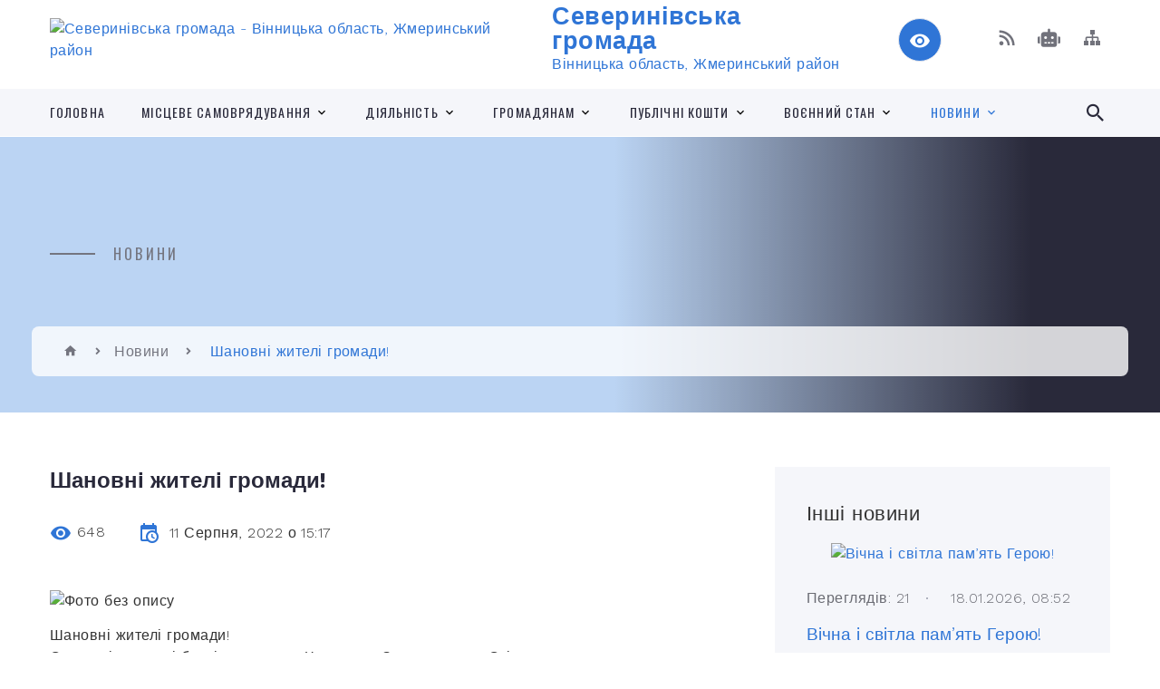

--- FILE ---
content_type: text/html; charset=UTF-8
request_url: https://svrn.gov.ua/news/1660221085/
body_size: 14196
content:
<!DOCTYPE html>
<html class="wide wow-animation" lang="uk">
<head>
	<!--[if IE]><meta http-equiv="X-UA-Compatible" content="IE=edge"><![endif]-->
	<meta charset="utf-8">
	<meta name="viewport" content="width=device-width, initial-scale=1">
	<!--[if IE]><script>
		document.createElement('header');
		document.createElement('nav');
		document.createElement('main');
		document.createElement('section');
		document.createElement('article');
		document.createElement('aside');
		document.createElement('footer');
		document.createElement('figure');
		document.createElement('figcaption');
	</script><![endif]-->
	<title>Шановні жителі громади! | Северинівська громада</title>
	<meta name="description" content=". . Шановні жителі громади!. Сьогодні в голові безліч запитань&amp;hellip;Чому???!!!! За що?????!!!!!! Скільки ще????!!!!. 10 серпня 2022 року жорстока війна забрала життя молодого, хороброго, відважного воїна, уродженця та жителя села Токарівк">
	<meta name="keywords" content="Шановні, жителі, громади!, |, Северинівська, громада, 04330421">

	
		<meta property="og:image" content="https://rada.info/upload/users_files/04330421/06312dd30ecb07a7073ba80bc754f76a.jpg">
	<meta property="og:image:width" content="900">
	<meta property="og:image:height" content="1600">
			<meta property="og:title" content="Шановні жителі громади!">
				<meta property="og:type" content="article">
	<meta property="og:url" content="https://svrn.gov.ua/news/1660221085/">
		
		<link rel="apple-touch-icon" sizes="57x57" href="https://gromada.org.ua/apple-icon-57x57.png">
	<link rel="apple-touch-icon" sizes="60x60" href="https://gromada.org.ua/apple-icon-60x60.png">
	<link rel="apple-touch-icon" sizes="72x72" href="https://gromada.org.ua/apple-icon-72x72.png">
	<link rel="apple-touch-icon" sizes="76x76" href="https://gromada.org.ua/apple-icon-76x76.png">
	<link rel="apple-touch-icon" sizes="114x114" href="https://gromada.org.ua/apple-icon-114x114.png">
	<link rel="apple-touch-icon" sizes="120x120" href="https://gromada.org.ua/apple-icon-120x120.png">
	<link rel="apple-touch-icon" sizes="144x144" href="https://gromada.org.ua/apple-icon-144x144.png">
	<link rel="apple-touch-icon" sizes="152x152" href="https://gromada.org.ua/apple-icon-152x152.png">
	<link rel="apple-touch-icon" sizes="180x180" href="https://gromada.org.ua/apple-icon-180x180.png">
	<link rel="icon" type="image/png" sizes="192x192"  href="https://gromada.org.ua/android-icon-192x192.png">
	<link rel="icon" type="image/png" sizes="32x32" href="https://gromada.org.ua/favicon-32x32.png">
	<link rel="icon" type="image/png" sizes="96x96" href="https://gromada.org.ua/favicon-96x96.png">
	<link rel="icon" type="image/png" sizes="16x16" href="https://gromada.org.ua/favicon-16x16.png">
	<link rel="manifest" href="https://gromada.org.ua/manifest.json">
	<meta name="msapplication-TileColor" content="#ffffff">
	<meta name="msapplication-TileImage" content="https://gromada.org.ua/ms-icon-144x144.png">
	<meta name="theme-color" content="#ffffff">
	
	
		<meta name="robots" content="">
		
    <link rel="stylesheet" href="https://fonts.googleapis.com/css?family=Work+Sans:300,700,800%7COswald:300,400,500">
	
    <link rel="preload" href="//gromada.org.ua/themes/2021_bar/css/styles_vip.css?v=2.98" as="style">
	<link rel="stylesheet" href="//gromada.org.ua/themes/2021_bar/css/styles_vip.css?v=2.98">
	<link rel="stylesheet" href="//gromada.org.ua/themes/2021_bar/css/25/theme_vip.css?v=1768812074">
	
			<!--[if lt IE 9]>
	<script src="https://oss.maxcdn.com/html5shiv/3.7.2/html5shiv.min.js"></script>
	<script src="https://oss.maxcdn.com/respond/1.4.2/respond.min.js"></script>
	<![endif]-->
	<!--[if gte IE 9]>
	<style type="text/css">
		.gradient { filter: none; }
	</style>
	<![endif]-->

</head>
<body class="">

	<a href="#top_menu" class="skip-link link" aria-label="Перейти до головного меню (Alt+1)" accesskey="1">Перейти до головного меню (Alt+1)</a>
	<a href="#left_menu" class="skip-link link" aria-label="Перейти до бічного меню (Alt+2)" accesskey="2">Перейти до бічного меню (Alt+2)</a>
    <a href="#main_content" class="skip-link link" aria-label="Перейти до головного вмісту (Alt+3)" accesskey="3">Перейти до текстового вмісту (Alt+3)</a>



<div class="page">

	<!-- Page Header-->
	<header class="section page-header">
		<!-- RD Navbar-->
		<div class="rd-navbar-wrap">
			<nav class="rd-navbar rd-navbar-corporate" data-layout="rd-navbar-fixed" data-sm-layout="rd-navbar-fixed" data-md-layout="rd-navbar-fixed" data-md-device-layout="rd-navbar-fixed" data-lg-layout="rd-navbar-static" data-lg-device-layout="rd-navbar-fixed" data-xl-layout="rd-navbar-static" data-xl-device-layout="rd-navbar-static" data-xxl-layout="rd-navbar-static" data-xxl-device-layout="rd-navbar-static" data-lg-stick-up-offset="118px" data-xl-stick-up-offset="118px" data-xxl-stick-up-offset="118px" data-lg-stick-up="true" data-xl-stick-up="true" data-xxl-stick-up="true">
				<div class="rd-navbar-aside-outer">
					<div class="rd-navbar-aside">
						<!-- RD Navbar Panel-->
						<div class="rd-navbar-panel">
							<!-- RD Navbar Toggle-->
							<button class="rd-navbar-toggle" data-rd-navbar-toggle="#rd-navbar-nav-wrap-1" aria-label="Показати меню сайту"><span></span></button>
							<a class="rd-navbar-brand" href="https://svrn.gov.ua/">
								<img src="https://rada.info/upload/users_files/04330421/gerb/a767572f1c5d69d12ba35ce73aac2782.png" alt="Северинівська громада - Вінницька область, Жмеринський район " srcset="https://rada.info/upload/users_files/04330421/gerb/a767572f1c5d69d12ba35ce73aac2782.png">
								<span>Северинівська громада <br><small>Вінницька область, Жмеринський район </small></span>
							</a>
						</div>
						<div class="rd-navbar-collapse">
							<button class="rd-navbar-collapse-toggle rd-navbar-fixed-element-1" data-rd-navbar-toggle="#rd-navbar-collapse-content-1"><span></span></button>
							<div class="rd-navbar-collapse-content" id="rd-navbar-collapse-content-1">
								<article class="unit align-items-center">
									<div class="unit-left"><a class="icon icon-md icon-modern mdi mdi-eye inverse" href="#" title="Режим високої контастності" onclick="return set_special('10e7062dcb25ae873347419fe18181e65eb44333');"></a></div>
								</article>
								<article class="align-items-center">
									<div class="unit-body">
										<ul class="list-0">
											<li class="social_links">
												<div class="group group-xs group-middle">
												
													<a class="icon icon-sm icon-creative mdi mdi-rss" href="https://gromada.org.ua/rss/25/" rel="nofollow" target="_blank" title="RSS-стрічка новин"></a>
																										<a class="icon icon-sm icon-creative mdi mdi-robot" href="https://svrn.gov.ua/feedback/#chat_bot" title="Наша громада в смартфоні"><i class="fas fa-robot"></i></a>
																																																																																											<a class="icon icon-sm icon-creative mdi mdi-sitemap" href="https://svrn.gov.ua/sitemap/" rel="nofollow" target="_blank" title="Мапа сайту"></a>
													
												</div>
											</li>
																					</ul>
									</div>
								</article>
							</div>
						</div>
					</div>
				</div>
				<div class="rd-navbar-main-outer" id="top_menu">
					<div class="rd-navbar-main">
						<div class="rd-navbar-nav-wrap" id="rd-navbar-nav-wrap-1">
							<!-- RD Navbar Search-->
							<div class="rd-navbar-search" id="rd-navbar-search-1">
								<button class="rd-navbar-search-toggle" data-rd-navbar-toggle="#rd-navbar-search-1" aria-label="Показати форму для пошуку"><span></span></button>
								<form class="rd-search" action="https://svrn.gov.ua/search/" data-search-live="rd-search-results-live-1" method="GET">
									<div class="form-wrap">
										<label class="form-label" for="rd-navbar-search-form-input-1">Пошук...</label>
										<input class="form-input rd-navbar-search-form-input" id="rd-navbar-search-form-input-1" type="text" name="q" aria-label="Введіть пошукову фразу" autocomplete="off">
									</div>
									<button name="gAction" value="y" class="rd-search-form-submit far fa-search" type="submit" aria-label="Здійснити пошук"></button>
								</form>
							</div>
							<!-- RD Navbar Nav-->
							<ul class="rd-navbar-nav">
																<li class="rd-nav-item">
									<a class="rd-nav-link" href="https://svrn.gov.ua/main/">Головна</a>
																	</li>
																<li class="rd-nav-item">
									<a class="rd-nav-link" href="https://svrn.gov.ua/pasport-gromadi-11-38-16-08-07-2022/">МІСЦЕВЕ САМОВРЯДУВАННЯ</a>
																		<ul class="rd-menu rd-navbar-dropdown">
																				<li class="rd-dropdown-item">
											<a class="rd-dropdown-link" href="https://svrn.gov.ua/pasport-severinivskoi-teritorialnoi-gromadi-13-54-44-01-10-2025/">Загальні засади діяльності</a>
																						<ul class="rd-menu rd-navbar-dropdown">
																								<li class="rd-dropdown-item">
													<a class="rd-dropdown-link active" href="https://svrn.gov.ua/pasport-severinivskoi-teritorialnoi-gromadi-14-18-46-01-10-2025/">Паспорт Северинівської територіальної громади</a>
												</li>
																																			</ul>
																					</li>
																				<li class="rd-dropdown-item">
											<a class="rd-dropdown-link" href="https://svrn.gov.ua/structure/">Картка громади</a>
																					</li>
																				<li class="rd-dropdown-item">
											<a class="rd-dropdown-link" href="https://svrn.gov.ua/struktura-14-16-04-01-10-2025/">Структура</a>
																					</li>
																				<li class="rd-dropdown-item">
											<a class="rd-dropdown-link" href="https://svrn.gov.ua/kontakti-ta-rozporyadok-roboti-14-16-34-01-10-2025/">Контакти та розпорядок роботи</a>
																						<ul class="rd-menu rd-navbar-dropdown">
																								<li class="rd-dropdown-item">
													<a class="rd-dropdown-link active" href="https://svrn.gov.ua/feedback/">Контакти</a>
												</li>
																																			</ul>
																					</li>
																				<li class="rd-dropdown-item">
											<a class="rd-dropdown-link" href="https://svrn.gov.ua/ustanovi-scho-nalezhat-do-sferi-upravlinnya-14-17-19-01-10-2025/">Установи, що належать до сфери управління</a>
																					</li>
																				<li class="rd-dropdown-item">
											<a class="rd-dropdown-link" href="https://svrn.gov.ua/vakansii-14-17-44-01-10-2025/">Вакансії</a>
																					</li>
																													</ul>
																	</li>
																<li class="rd-nav-item">
									<a class="rd-nav-link" href="https://svrn.gov.ua/diyalnist-14-29-57-01-10-2025/">Діяльність</a>
																		<ul class="rd-menu rd-navbar-dropdown">
																				<li class="rd-dropdown-item">
											<a class="rd-dropdown-link" href="https://svrn.gov.ua/normativnopravovi-akti-14-34-44-01-10-2025/">Нормативно-правові акти</a>
																					</li>
																				<li class="rd-dropdown-item">
											<a class="rd-dropdown-link" href="https://svrn.gov.ua/proekti-aktiv-14-35-24-01-10-2025/">Проєкти актів</a>
																					</li>
																				<li class="rd-dropdown-item">
											<a class="rd-dropdown-link" href="https://svrn.gov.ua/zasidannya-kolegialnih-organiv-14-35-57-01-10-2025/">Засідання колегіальних органів</a>
																					</li>
																				<li class="rd-dropdown-item">
											<a class="rd-dropdown-link" href="https://svrn.gov.ua/regulyatorna-diyalnist-14-36-23-01-10-2025/">Регуляторна діяльність</a>
																					</li>
																				<li class="rd-dropdown-item">
											<a class="rd-dropdown-link" href="https://svrn.gov.ua/poslugi-14-37-26-01-10-2025/">Послуги</a>
																					</li>
																				<li class="rd-dropdown-item">
											<a class="rd-dropdown-link" href="https://svrn.gov.ua/evrointegraciya-ta-mizhnarodna-spivpracya-14-38-31-01-10-2025/">Євроінтеграція та міжнародна співпраця</a>
																					</li>
																				<li class="rd-dropdown-item">
											<a class="rd-dropdown-link" href="https://svrn.gov.ua/cilovi-programi-14-38-55-01-10-2025/">Цільові програми</a>
																					</li>
																				<li class="rd-dropdown-item">
											<a class="rd-dropdown-link" href="https://svrn.gov.ua/zviti-14-39-13-01-10-2025/">Звіти</a>
																					</li>
																													</ul>
																	</li>
																<li class="rd-nav-item">
									<a class="rd-nav-link" href="https://svrn.gov.ua/konsultacii-z-gromadskistju-10-54-40-05-01-2024/">Громадянам</a>
																		<ul class="rd-menu rd-navbar-dropdown">
																				<li class="rd-dropdown-item">
											<a class="rd-dropdown-link" href="https://svrn.gov.ua/zapobigannya-korupcii-14-40-06-01-10-2025/">Запобігання корупції</a>
																					</li>
																				<li class="rd-dropdown-item">
											<a class="rd-dropdown-link" href="https://svrn.gov.ua/dostup-do-publichnoi-informacii-14-40-35-01-10-2025/">Доступ до публічної інформації</a>
																					</li>
																				<li class="rd-dropdown-item">
											<a class="rd-dropdown-link" href="https://svrn.gov.ua/zvernennya-gromadyanam-14-41-09-01-10-2025/">Звернення громадянам</a>
																					</li>
																				<li class="rd-dropdown-item">
											<a class="rd-dropdown-link" href="https://svrn.gov.ua/peticii-14-41-26-01-10-2025/">Петиції</a>
																					</li>
																				<li class="rd-dropdown-item">
											<a class="rd-dropdown-link" href="https://svrn.gov.ua/informacijni-resursi-14-41-52-01-10-2025/">Інформаційні ресурси</a>
																					</li>
																				<li class="rd-dropdown-item">
											<a class="rd-dropdown-link" href="https://svrn.gov.ua/publichni-konsultacii-14-42-18-01-10-2025/">Публічні консультації</a>
																					</li>
																				<li class="rd-dropdown-item">
											<a class="rd-dropdown-link" href="https://svrn.gov.ua/gromadski-radi-14-42-54-01-10-2025/">Громадські ради</a>
																					</li>
																				<li class="rd-dropdown-item">
											<a class="rd-dropdown-link" href="https://svrn.gov.ua/organi-samoorganizacii-naselennya-14-43-37-01-10-2025/">Органи самоорганізації населення</a>
																					</li>
																													</ul>
																	</li>
																<li class="rd-nav-item">
									<a class="rd-nav-link" href="https://svrn.gov.ua/publichni-koshti-14-31-08-01-10-2025/">Публічні кошти</a>
																		<ul class="rd-menu rd-navbar-dropdown">
																				<li class="rd-dropdown-item">
											<a class="rd-dropdown-link" href="https://svrn.gov.ua/planuvannya-bjudzhetu-14-46-15-01-10-2025/">Планування бюджету</a>
																					</li>
																				<li class="rd-dropdown-item">
											<a class="rd-dropdown-link" href="https://svrn.gov.ua/vikonannya-bjudzhetu-14-46-38-01-10-2025/">Виконання бюджету</a>
																					</li>
																				<li class="rd-dropdown-item">
											<a class="rd-dropdown-link" href="https://svrn.gov.ua/bjudzhetne-zvituvannya-14-47-09-01-10-2025/">Бюджетне звітування</a>
																					</li>
																				<li class="rd-dropdown-item">
											<a class="rd-dropdown-link" href="https://svrn.gov.ua/zakupivli-14-47-28-01-10-2025/">Закупівлі</a>
																					</li>
																				<li class="rd-dropdown-item">
											<a class="rd-dropdown-link" href="https://svrn.gov.ua/oplata-praci-14-47-51-01-10-2025/">Оплата праці</a>
																					</li>
																													</ul>
																	</li>
																<li class="rd-nav-item">
									<a class="rd-nav-link" href="https://svrn.gov.ua/voennij-stan-14-31-49-01-10-2025/">Воєнний стан</a>
																		<ul class="rd-menu rd-navbar-dropdown">
																				<li class="rd-dropdown-item">
											<a class="rd-dropdown-link" href="https://svrn.gov.ua/obmezhennya-prav-ljudini-14-48-48-01-10-2025/">Обмеження прав людини</a>
																					</li>
																				<li class="rd-dropdown-item">
											<a class="rd-dropdown-link" href="https://svrn.gov.ua/gumanitarna-dopomoga-14-49-11-01-10-2025/">Гуманітарна допомога</a>
																					</li>
																				<li class="rd-dropdown-item">
											<a class="rd-dropdown-link" href="https://svrn.gov.ua/poperedzhennya-pro-zagrozi-14-49-42-01-10-2025/">Попередження про загрози</a>
																					</li>
																				<li class="rd-dropdown-item">
											<a class="rd-dropdown-link" href="https://svrn.gov.ua/civilnij-zahist-14-50-04-01-10-2025/">Цивільний захист</a>
																					</li>
																													</ul>
																	</li>
																<li class="rd-nav-item active">
									<a class="rd-nav-link" href="https://svrn.gov.ua/news/">Новини</a>
																		<ul class="rd-menu rd-navbar-dropdown">
																				<li class="rd-dropdown-item">
											<a class="rd-dropdown-link" href="https://svrn.gov.ua/energoefektivnist-13-15-33-27-05-2025/">Енергоефективність</a>
																					</li>
																													</ul>
																	</li>
																							</ul>
						</div>
					</div>
				</div>
			</nav>
		</div>
	</header>

		<section class="breadcrumbs-custom bg-image" style="background-image: url(https://rada.info/upload/users_files/04330421/slides/2.jpg);">
		<div class="breadcrumbs-custom-inner">
			<div class="container breadcrumbs-custom-container">
				<div class="breadcrumbs-custom-main">
										<h6 class="breadcrumbs-custom-subtitle title-decorated">Новини</h6>
									</div>
				<ul class="breadcrumbs-custom-path"><li><a href="https://svrn.gov.ua/" title="Головна сторінка"><span class="icon mdi mdi-home"></span></a></li><li><a href="https://svrn.gov.ua/news/" aria-current="page">Новини</a></li> <li class="active">Шановні жителі громади!</li></ul>
			</div>
		</div>
	</section>
	
	<div id="main_content">
						<section class="section section-sm">
	<div class="container">
		<div class="row row-50">
			<div class="col-lg-8">

				<article class="post-creative bar_content">
					<h1 class="post-creative-title">Шановні жителі громади!</h1>
					<ul class="post-creative-meta margin_b_45">
						<li>
							<span class="icon mdi mdi-eye"></span>
							648
						</li>
						<li>
							<span class="icon mdi mdi-calendar-clock"></span>
							<time datetime="2022">11 Серпня, 2022 о 15:17</time>
						</li>
											</ul>

					
					
					<main>
					<p><img alt="Фото без опису"  alt="" src="https://rada.info/upload/users_files/04330421/06312dd30ecb07a7073ba80bc754f76a.jpg" style="width: 900px; height: 1600px;" /></p>

<p>Шановні жителі громади!<br />
Сьогодні в голові безліч запитань&hellip;Чому???!!!! За що?????!!!!!! Скільки ще????!!!!<br />
10 серпня 2022 року жорстока війна забрала життя молодого, хороброго, відважного воїна, уродженця та жителя села Токарівка Северинівської територіальної громади &ndash; Ставнічука Миколи Олександровича &ndash; коханого чоловіка, люблячого батька, добросовісного сина , брата, внука, товариського господаря, вольового спортсмена, бойового побратима&hellip;&hellip;<br />
Сумна звістка сколихнула всю громаду&hellip;.Внаслідок обстрілу ворожою технікою Микола зазнав поранень, несумісних з життям. На превеликий жаль, громада втратила ще одного героя, Україна втратила ще одного вірного сина.<br />
Северинівська сільська рада висловлює глибокі слова скорботи з приводу непоправної втрати матері, дружині, дітям померлого, всім рідним, близьким та знайомим&hellip;.<br />
Про дату останньої зустрічі та поховання &nbsp;героя повідомимо пізніше.<br />
Вічна шана та доземний уклін загиблому воїну</p>
					</main>

					<div class="clearfix"></div>

					
					<ul class="post-creative-footer">
						<li><a href="https://svrn.gov.ua/news/" class="button button-sm button-primary button-winona">&laquo; повернутися</a></li>
												<li>Сподобалась новина? Поширте:</li>
						<li>
							<div class="group group-xs group-middle">
																<a data-type="fb" class="social_share icon icon-sm icon-creative mdi mdi-facebook" onclick="window.open('https://www.facebook.com/sharer/sharer.php?u=https://svrn.gov.ua/news/1660221085/', '', 'toolbar=0,status=0,scrollbars=1,width=626,height=436'); return false;" href="#" rel="nofollow" title="Поширити у Facebook"></a>
								<a data-type="tw" class="social_share icon icon-sm icon-creative mdi mdi-twitter" onclick="window.open('https://twitter.com/intent/tweet?url=https://svrn.gov.ua/news/1660221085/&text=%D0%A8%D0%B0%D0%BD%D0%BE%D0%B2%D0%BD%D1%96+%D0%B6%D0%B8%D1%82%D0%B5%D0%BB%D1%96+%D0%B3%D1%80%D0%BE%D0%BC%D0%B0%D0%B4%D0%B8%21', '', 'toolbar=0,status=0,scrollbars=1,width=626,height=436'); return false;" href="#" rel="nofollow" title="Поширити у Twitter"></a>
								<a onclick="window.print(); return false;" rel="nofollow" class="icon icon-sm icon-creative mdi mdi-printer" href="#" title="Надрукувати"></a>
							</div>
						</li>
											</ul>
					
				</article>

				
			</div>

						<div class="col-lg-4">
				
				<div class="profile-thin">

					<div class="aside-title">Інші новини</div>

										<article class="post-classic">
						<a class="post-classic-media" href="https://svrn.gov.ua/news/1768719205/">
														<img src="https://rada.info/upload/users_files/04330421/b36e3f7682cbcbc9e3108459b5f57a84.jpg" alt="Вічна і світла пам’ять Герою!">
																				</a>
						<ul class="post-classic-meta">
							<li>Переглядів: 21</li>
	                        <li>
	                          <time datetime="2026">18.01.2026, 08:52</time>
	                        </li>
						</ul>
						<h4 class="post-modern-title"><a href="https://svrn.gov.ua/news/1768719205/">Вічна і світла пам’ять Герою!</a></h4>
					</article>
										<article class="post-classic">
						<a class="post-classic-media" href="https://svrn.gov.ua/news/1768236629/">
														<img src="https://rada.info/upload/users_files/04330421/8c66945b453707ee2ce6d5e21220778e.jpg" alt="Вітаємо з днем народження головного бухгалтера в сфері освіти  Северинівської сільської ради,  Мельник Альону Анатоліївну!">
																				</a>
						<ul class="post-classic-meta">
							<li>Переглядів: 25</li>
	                        <li>
	                          <time datetime="2026">14.01.2026, 06:46</time>
	                        </li>
						</ul>
						<h4 class="post-modern-title"><a href="https://svrn.gov.ua/news/1768236629/">Вітаємо з днем народження головного бухгалтера в сфері освіти  Северинівської сільської ради,  Мельник Альону Анатоліївну!</a></h4>
					</article>
										<article class="post-classic">
						<a class="post-classic-media" href="https://svrn.gov.ua/news/1768237096/">
														<img src="https://rada.info/upload/users_files/04330421/24bf1cbcd4517e0d44d5e9b949425903.jpg" alt="Вічна та світла пам’ять Герою!">
																				</a>
						<ul class="post-classic-meta">
							<li>Переглядів: 20</li>
	                        <li>
	                          <time datetime="2026">13.01.2026, 06:55</time>
	                        </li>
						</ul>
						<h4 class="post-modern-title"><a href="https://svrn.gov.ua/news/1768237096/">Вічна та світла пам’ять Герою!</a></h4>
					</article>
					
					<p><a href="https://svrn.gov.ua/news/" class="button button-sm button-primary button-winona">Всі новини</a></p>

				</div>
				
				<div id="banner_block" class="margin_t_45">

					
					<p><img alt="Фото без опису" src="https://rada.info/upload/users_files/04330421/2806d86c1cb40d81229b65bff822d72d.png" style="width: 530px; height: 490px;" /></p>

<p>&nbsp;</p>

<p>&nbsp;</p>

<p>&nbsp;</p>

<p>&nbsp;</p>

<p><a rel="nofollow" href="https://www.facebook.com/pfvinobl"><img alt="Фото без опису"  src="https://rada.info/upload/users_files/04330421/39325bc3143921b8c43b80bbeb576566.png" style="width: 1111px; height: 493px;" /></a></p>
					<div class="clearfix"></div>

					
					<div class="clearfix"></div>

				</div>
				
			</div>
			
		</div>
	</div>
</section>

<section class="section section-sm bg-gray-100 right_menu_b" id="left_menu">
	<div class="container">
		
        <div class="owl-carousel owl-carousel-centered-pagination" data-items="1" data-sm-items="2" data-md-items="3" data-lg-items="4" data-dots="true" data-stage-padding="0" data-loop="false" data-margin="30" data-mouse-drag="true">
			            <div class="item">
				<h5><a href="https://svrn.gov.ua/silska-rada-11-29-17-08-07-2022/">Сільська рада</a></h5>
								<ul>
										<li>
						<a href="https://svrn.gov.ua/golova-gromadi-21-38-15-05-03-2019/">Голова громади</a>
					</li>
										<li>
						<a href="https://svrn.gov.ua/grafik-osobistogo-prijomu-gromadyan-12-32-15-13-07-2022/">Графік особистого прийому громадян</a>
					</li>
										<li>
						<a href="https://svrn.gov.ua/deputatskij-korpus-21-35-41-05-03-2019/">Депутатський корпус</a>
					</li>
										<li>
						<a href="https://svrn.gov.ua/vikonavchij-komitet-21-25-02-05-03-2019/">Виконавчий комітет</a>
					</li>
										<li>
						<a href="https://svrn.gov.ua/starostinski-okrugi-12-58-34-26-09-2024/">Старостинські округи</a>
					</li>
														</ul>
				            </div>
			            <div class="item">
				<h5><a href="https://svrn.gov.ua/viddili-ta-ustanovi-15-17-05-27-07-2022/">Відділи та установи</a></h5>
								<ul>
										<li>
						<a href="https://svrn.gov.ua/cnap-16-49-04-05-01-2022/">ЦНАП</a>
					</li>
										<li>
						<a href="https://svrn.gov.ua/viddil-socialnogo-zahistu-ta-ohoroni-zdorovya-severinivskoi-silskoi-radi-10-49-36-15-12-2021/">Відділ соціального захисту та охорони здоров'я Северинівської сільської ради</a>
					</li>
										<li>
						<a href="https://svrn.gov.ua/komunalnij-zaklad-centr-kulri-dozvyllya-ta-turizmu-severinyvsko-sylsko-radi-11-41-50-25-10-2021/">Комунальний заклад "Центр культури, дозвілля та туризму" Северинівської сільської ради</a>
					</li>
										<li>
						<a href="https://svrn.gov.ua/sluzhba-u-spravah-ditej-severinivskoi-silskoi-radi-15-16-39-30-09-2021/">Служба у справах дітей Северинівської сільської ради</a>
					</li>
										<li>
						<a href="https://svrn.gov.ua/molodizhna-rada-09-47-18-01-04-2021/">Молодіжна рада</a>
					</li>
										<li>
						<a href="https://svrn.gov.ua/komunalnij-zaklad-centr-nadannya-socialnih-poslug-10-23-03-23-01-2023/">Комунальний заклад " Центр надання соціальних послуг"</a>
					</li>
														</ul>
				            </div>
			            <div class="item">
				<h5><a href="https://svrn.gov.ua/oficijni-dokumenti-10-47-40-22-07-2019/">Офіційні документи</a></h5>
								<ul>
										<li>
						<a href="https://svrn.gov.ua/rozporyadzhennya-silskogo-golovi-10-48-15-22-07-2019/">Розпорядження сільського голови</a>
					</li>
										<li>
						<a href="https://svrn.gov.ua/proekti-rishen-sesii-22-23-19-16-11-2020/">Проекти рішень сесії</a>
					</li>
										<li>
						<a href="https://svrn.gov.ua/rishennya-sesii-10-50-00-22-07-2019/">Рішення сесії</a>
					</li>
										<li>
						<a href="https://svrn.gov.ua/protokol-sesii-16-00-07-05-02-2021/">Протокол сесії</a>
					</li>
										<li>
						<a href="https://svrn.gov.ua/poimenne-golosuvannya-18-08-15-15-01-2021/">Поіменне голосування</a>
					</li>
										<li>
						<a href="https://svrn.gov.ua/proekti-rishen-vikonavchogo-komitetu-10-10-04-21-01-2022/">Проекти рішень виконавчого комітету</a>
					</li>
										<li>
						<a href="https://svrn.gov.ua/rashennya-vikonavchogo-komitetu-10-48-57-22-07-2019/">Рішення виконавчого комітету</a>
					</li>
										<li>
						<a href="https://svrn.gov.ua/regulyatorni-akti-10-15-15-21-05-2021/">регуляторні акти</a>
					</li>
										<li>
						<a href="https://svrn.gov.ua/pasport-bjudzhetnoi-programi-miscevogo-bjudzhetu-na-2021-14-21-36-01-02-2021/">Паспорт бюджетної програми місцевого бюджету на 2021</a>
					</li>
										<li>
						<a href="https://svrn.gov.ua/perelik-zayav-schodo-bezoplatnoi-privatizacii-zemelnih-dilyanok-gromadyanami-11-42-40-09-08-2023/">Перелік заяв щодо безоплатної приватизації земельних ділянок громадянами</a>
					</li>
														</ul>
				            </div>
			            <div class="item">
				<h5><a href="https://svrn.gov.ua/normativnopravova-baza-13-35-30-19-07-2019/">Нормативно-правова база</a></h5>
								<ul>
										<li>
						<a href="https://svrn.gov.ua/ochischennya-vladi-13-36-07-19-07-2019/">Очищення влади</a>
					</li>
														</ul>
				            </div>
			            <div class="item">
				<h5><a href="https://svrn.gov.ua/silskij-bjudzhet-10-44-38-22-07-2019/">Бюджет Северинівської територіальної громади</a></h5>
				            </div>
			            <div class="item">
				<h5><a href="https://svrn.gov.ua/strategiya-16-33-22-29-06-2021/">Оновлення стратегії розвитку Северинівської громади до 2030 року</a></h5>
				            </div>
			            <div class="item">
				<h5><a href="https://svrn.gov.ua/programa-informatizacii-severinivskoi-silskoi-radi-11-53-06-28-12-2022/">Програма інформатизації Северинівської сільської ради</a></h5>
				            </div>
			            <div class="item">
				<h5><a href="https://svrn.gov.ua/finansovij-viddil-severinivskoi-silskoi-radi-12-21-09-09-05-2023/">Фінансовий відділ Северинівської сільської  ради</a></h5>
								<ul>
										<li>
						<a href="https://svrn.gov.ua/publichna-informaciya-12-21-34-09-05-2023/">Публічна інформація</a>
					</li>
														</ul>
				            </div>
			            <div class="item">
				<h5><a href="javascript:;">Відділ освіти, молоді та спорту Северинівської сільської ради</a></h5>
								<ul>
										<li>
						<a href="https://svrn.gov.ua/novini-13-50-43-03-08-2022/">Новини</a>
					</li>
										<li>
						<a href="https://svrn.gov.ua/osvita-13-51-45-03-08-2022/">Листи,накази МОНУ</a>
					</li>
										<li>
						<a href="https://svrn.gov.ua/publichna-informaciya-13-47-22-03-08-2022/">Публічна інформація</a>
					</li>
										<li>
						<a href="https://svrn.gov.ua/nakazi-voms-z-osnovnoi-diyalnosti-14-54-35-08-02-2023/">Накази ВОМС з основної діяльності</a>
					</li>
										<li>
						<a href="https://svrn.gov.ua/stop-buling-09-48-15-30-01-2023/">Стоп Булінг</a>
					</li>
										<li>
						<a href="https://svrn.gov.ua/olimpiadi-konkursi-09-54-48-30-01-2023/">Олімпіади, конкурси</a>
					</li>
										<li>
						<a href="https://svrn.gov.ua/zno-10-07-10-30-01-2023/">ЗНО</a>
					</li>
										<li>
						<a href="https://svrn.gov.ua/fahova-atestaciya-10-18-29-30-01-2023/">Фахова атестація педпрацівників</a>
					</li>
										<li>
						<a href="https://svrn.gov.ua/bezbarernist-15-18-17-02-10-2024/">Безбар'єрність</a>
					</li>
										<li>
						<a href="https://svrn.gov.ua/molodizhna-rada-11-00-37-07-08-2025/">Молодіжна рада</a>
					</li>
														</ul>
				            </div>
			            <div class="item">
				<h5><a href="https://svrn.gov.ua/derzhavni-zakupivli-10-46-26-22-07-2019/">Державні закупівлі</a></h5>
								<ul>
										<li>
						<a href="https://svrn.gov.ua/richni-plani-zakupivel-11-28-40-31-08-2021/">Річні плани закупівель</a>
					</li>
														</ul>
				            </div>
			            <div class="item">
				<h5><a href="https://svrn.gov.ua/vakansii-11-49-29-22-09-2021/">Вакансії</a></h5>
								<ul>
										<li>
						<a href="https://svrn.gov.ua/2025-17-05-44-07-05-2025/">2025</a>
					</li>
														</ul>
				            </div>
			            <div class="item">
				<h5><a href="https://svrn.gov.ua/dostup-do-publichnoi-informacii-10-42-31-14-07-2022/">Доступ до публічної інформації</a></h5>
								<ul>
										<li>
						<a href="https://svrn.gov.ua/reestr-naboriv-danih-yaki-pidlyagajut-opriljudnennju-u-formi-vidkritih-danih-10-43-11-14-07-2022/">Реєстр наборів даних, які підлягають оприлюдненню у формі відкритих даних</a>
					</li>
										<li>
						<a href="https://svrn.gov.ua/oskarzhennya-rishen-dij-chi-bezdiyalnosti-shabivskoi-silskoi-radi-yak-rozporyadnika-informacii-10-43-52-14-07-2022/">Оскарження рішень, дій чи бездіяльності Северинівської сільської ради, як розпорядника інформації</a>
					</li>
										<li>
						<a href="https://svrn.gov.ua/zvernennya-gromadyan-10-44-19-14-07-2022/">Звернення громадян</a>
					</li>
										<li>
						<a href="https://svrn.gov.ua/procedura-podannya-zapitu-na-informaciju-ta-ii-otrimannya-11-38-33-14-07-2022/">ПРОЦЕДУРА ПОДАННЯ ЗАПИТУ НА ІНФОРМАЦІЮ ТА ЇЇ ОТРИМАННЯ</a>
					</li>
														</ul>
				            </div>
			            <div class="item">
				<h5><a href="https://svrn.gov.ua/publichna-informaciya-15-32-04-27-07-2022/">Публічна інформація</a></h5>
				            </div>
			            <div class="item">
				<h5><a href="https://svrn.gov.ua/stop-nasilstvo-09-14-06-19-12-2023/">СТОП НАСИЛЬСТВО</a></h5>
				            </div>
			            <div class="item">
				<h5><a href="https://svrn.gov.ua/bezbarernist-14-09-07-04-06-2025/">Безбар'єрність</a></h5>
								<ul>
										<li>
						<a href="https://svrn.gov.ua/bezbarernij-marshrut-14-13-34-04-06-2025/">Безбар'єрний маршрут</a>
					</li>
										<li>
						<a href="https://svrn.gov.ua/shema-bezbarernogo-marshrutu-sseverinivka-14-34-27-04-06-2025/">Схема безбар'єрного маршруту с.Северинівка</a>
					</li>
										<li>
						<a href="https://svrn.gov.ua/dovidnik-bezbarernosti-14-40-58-04-06-2025/">Довідник безбар'єрності</a>
					</li>
										<li>
						<a href="https://svrn.gov.ua/olena-zelenska-rivni-mozhlivosti-dlya-vsih-–-bezbar’ernist-same-pro-ce-15-13-00-04-06-2025/">Олена Зеленська: Рівні можливості для всіх – безбар’єрність саме про це</a>
					</li>
										<li>
						<a href="https://svrn.gov.ua/rishennya-15-32-48-04-06-2025/">Рішення</a>
					</li>
														</ul>
				            </div>
			            <div class="item">
				<h5><a href="https://svrn.gov.ua/programa-vidnovidim-10-13-22-27-10-2023/">“Програма «ВідновиДІМ»”</a></h5>
				            </div>
					</div>
		
				
	</div>
</section>
				</div>

	<!-- Page Footer-->
	<footer class="section footer-advanced bg-gray-800">
	
		<div class="footer-advanced-main">
			<div class="container">
				<div class="row row-50">
					<div class="col-lg-4">
						<h4>Сервіси</h4>
						<ul class="list-marked">
														<li><a href="https://svrn.gov.ua/petitions/">Сервіс електронних петицій</a></li>
																					<li><a href="https://svrn.gov.ua/persons/">Система електронних звернень</a></li>
																																																							</ul>
						<div id="google_translate_element" style="margin-top: 20px;"></div>
					</div>
					<div class="col-sm-7 col-md-5 col-lg-4">
						<h4>Корисні посилання</h4>
						<ul class="list-marked">
																					<li><a href="https://svrn.gov.ua/structure/">Склад громади</a></li>
														<li><a href="https://svrn.gov.ua/feedback/">Контактні дані</a></li>
							<li><a href="#" onclick="return set_special('10e7062dcb25ae873347419fe18181e65eb44333');">Режим високої контастності</a></li>
						</ul>
					</div>
					<div class="col-sm-5 col-md-7 col-lg-4">
						<h4>Розробка сайту</h4>
						<div class="developers">
							<a href="https://vlada.ua/propozytsiyi/propozitsiya-gromadam/" class="socials" target="_blank" title="Розроблено на платформі Vlada.UA"><svg xmlns="http://www.w3.org/2000/svg" id="Layer_1" data-name="Layer 1" viewBox="0 0 2372.6 1725.53" class="svg replaced-svg"><defs><style>.cls-11{ opacity:0; }.cls-12{ fill:#fff; }.cls-13{ fill:#2985F7; }</style></defs><g class="cls-11"><rect class="cls-12" width="2372.6" height="1725.53"></rect></g><path d="M859.12,715.89h36L856.62,886.17H819.9L782.44,715.89h36.21c6,37.51,16.06,95,20.48,132.63C843.48,811.22,853.33,753.19,859.12,715.89Zm82.9,0H909.29V886.17H985v-28H942Zm127.38,0,32.73,170.28h-31.71l-7.26-38.91h-30.23l-7.49,38.91H993.71l36.47-170.28Zm-9.23,105.61c-3.37-21.91-8.22-52.15-11-74.27h-.75c-3.22,22.71-8.28,52.22-12.25,74.27Zm140.34-91.2C1231,752.56,1228.69,850,1199,871c-14,16.67-55.4,18.93-78.45,14.38v-167C1142.4,712.79,1185.72,713,1200.51,730.3Zm-12,67.45c-.24-37.88-10.1-60.33-35.23-55.33V859.9C1175.29,862.84,1187.51,848.05,1188.53,797.75Zm113.88-81.86,32.72,170.28h-31.71l-7.26-38.91h-30.23l-7.48,38.91h-31.73l36.47-170.28Zm-9.24,105.61c-3.37-21.91-8.22-52.15-11-74.27h-.75c-3.21,22.71-8.28,52.22-12.24,74.27Zm77.16,22.74c-25.07.11-25.29,44-.49,43.94C1395.87,889.49,1395.09,843.18,1370.33,844.24Zm105.39-17.69c0,25.77-6.73,32.58-16.23,32.58-8.75,0-16-7.57-16-32.58V715.89h-32.73V821c0,42.69,13.75,67.19,49,67.19,32.23,0,48.71-23.73,48.71-67.45V715.89h-32.73Zm155.11,59.62h-31.71l-7.26-38.91h-30.23l-7.49,38.91h-31.73l36.47-170.28h39.22Zm-42-64.67c-3.37-21.91-8.22-52.15-11-74.27h-.75c-3.22,22.71-8.28,52.22-12.25,74.27Z" transform="translate(0)" class="cls-12"></path><path class="cls-13" d="M1931.81,669.53a10.82,10.82,0,0,0,5.41-9.37v-216h216.56v-166H1915.57V653.9L1754.7,746.79V660.16a10.82,10.82,0,0,0-10.83-10.83h-65.52L1766,598.71a10.82,10.82,0,0,0,4-14.78l-36-62.46a10.84,10.84,0,0,0-6.59-5.05,10.67,10.67,0,0,0-8.21,1.09L1490.81,649.33H1389.9l304-175.53a10.89,10.89,0,0,0,4-14.78l-36.06-62.45a10.83,10.83,0,0,0-14.8-4L1202.36,649.33H1101.43L1621.79,348.9a10.9,10.9,0,0,0,4-14.79l-36.06-62.45a10.83,10.83,0,0,0-14.79-4l-661,381.63H813L1362.3,332.17a10.83,10.83,0,0,0,4-14.79l-36-62.46a10.87,10.87,0,0,0-6.59-5,10.72,10.72,0,0,0-8.2,1.09L263.1,858.51l-25.22-43.7L977.94,387.54a10.89,10.89,0,0,0,4-14.78l-36.06-62.45a10.81,10.81,0,0,0-14.8-4L378.34,625.44l-25.21-43.69,427.79-247a10.91,10.91,0,0,0,4-14.79l-36.06-62.46a10.81,10.81,0,0,0-14.8-4L431.14,428.42l-25.22-43.7L583.89,282c12.19-7.06,1.52-25.84-10.82-18.75L385.71,371.38a10.83,10.83,0,0,0-4,14.79l36.06,62.46a10.83,10.83,0,0,0,14.8,4L735.49,277.72l25.22,43.7-427.79,247a10.82,10.82,0,0,0-4,14.78L365,645.64a10.89,10.89,0,0,0,14.79,4L932.51,330.52l25.22,43.68L217.67,801.47a10.93,10.93,0,0,0-4,14.8l36.06,62.45a10.88,10.88,0,0,0,14.8,4L1316.87,275.13l25.23,43.7-574.95,332A10.83,10.83,0,0,0,772.56,671H916.8c6,1.39,654.16-377.65,659.56-379.12l25.22,43.69-546,315.22c-9.45,5.07-5.4,20.56,5.41,20.21h144.23a10.74,10.74,0,0,0,5.41-1.46l437.81-252.76,25.22,43.69L1344.08,650.78c-9.47,5.08-5.39,20.56,5.41,20.21h144.22a10.76,10.76,0,0,0,5.41-1.46l221.46-127.85,25.22,43.7-113.27,65.4c-9.49,5.09-5.36,20.55,5.41,20.21h95.11c0,44.31,0,133.78,0,177.83-.25,8.06,9.36,13.64,16.24,9.38l302.88-174.89,25.18,43.63-264.49,149.8c-12.25,6.94-1.68,25.82,10.66,18.83l274-155.17a10.84,10.84,0,0,0,4.06-14.84l-36.07-62.45a10.82,10.82,0,0,0-14.79-4l-296,170.93V771.8Zm5.41-247V372h194.91v50.53Zm194.91-72.19H1937.22V299.81h194.91Zm-145.8,608.31a10.84,10.84,0,0,1-4,14.8l-615.14,355.15,25.22,43.7,365.36-210.94a10.72,10.72,0,0,1,8.2-1.08,11,11,0,0,1,6.59,5l36.05,62.45a10.84,10.84,0,0,1-4,14.8L1439.33,1453.5l25.23,43.7,115.53-66.72a10.83,10.83,0,0,1,10.82,18.77L1466,1521.38a10.92,10.92,0,0,1-14.8-4l-36-62.46a10.82,10.82,0,0,1,4-14.79l365.32-210.92-25.21-43.7-365.35,210.93a10.82,10.82,0,0,1-14.8-4L1343,1330a10.91,10.91,0,0,1,4-14.79L1962.15,960.1l-25.21-43.7-615.16,355.15a10.84,10.84,0,0,1-14.8-4l-36.06-62.45a10.81,10.81,0,0,1,3.91-14.74L1693,945.29H1598.4l-661,381.65a10.83,10.83,0,0,1-14.8-4l-36.06-62.45a10.92,10.92,0,0,1,4-14.8l520.35-300.43H1309.94L865.27,1202a10.92,10.92,0,0,1-14.79-4l-36.05-62.45a10.81,10.81,0,0,1,3.91-14.74l299.42-175.57h-96.27L886.85,1023a10.83,10.83,0,0,1-14.8-4l-42.58-73.77H682.83A10.83,10.83,0,0,1,672,935.12l-2.2-36.61-78.5,45.34a11,11,0,0,1-5.42,1.44H462.3c-7.48.63-11.28-8.8-14.65-13.84a10.9,10.9,0,0,1,3.78-15.12L663.54,793.87l-3.38-56.31L417.07,877.92a10.84,10.84,0,0,1-10.83-18.77L664.5,710c6.63-4.07,16,.91,16.22,8.72l4.84,80.49a10.86,10.86,0,0,1-5.39,10L482.1,923.64H583L674.17,871c6.65-4.08,16,.92,16.21,8.73L693,923.64H835.71a10.85,10.85,0,0,1,9.39,5.41l40.29,69.81,127.79-73.78a10.85,10.85,0,0,1,5.41-1.44h139a10.82,10.82,0,0,1,5.48,20.16L838.57,1134.1l25.24,43.75,437.83-252.77a10.82,10.82,0,0,1,5.41-1.44h144.22c10.71-.33,15,15.1,5.41,20.21l-546,315.21,25.22,43.7c5.4-1.46,653.58-380.55,659.55-379.12h137.43c10.68-.33,14.95,15,5.48,20.16l-443.33,259.83,25.25,43.74,615.17-355.15a10.83,10.83,0,0,1,14.79,4Z" transform="translate(0)"></path></svg></a><br>
							<span>офіційні сайти «під ключ»</span><br>
							для органів державної влади
						</div>
					</div>
				</div>
			</div>
        </div>
	
		<div class="footer-advanced-aside">
			<div class="container">
				<div class="footer-advanced-layout">
					<div>
						<ul class="list-nav">
														<li><a href="https://svrn.gov.ua/main/">Головна</a></li>
														<li><a href="https://svrn.gov.ua/pasport-gromadi-11-38-16-08-07-2022/">МІСЦЕВЕ САМОВРЯДУВАННЯ</a></li>
														<li><a href="https://svrn.gov.ua/diyalnist-14-29-57-01-10-2025/">Діяльність</a></li>
														<li><a href="https://svrn.gov.ua/konsultacii-z-gromadskistju-10-54-40-05-01-2024/">Громадянам</a></li>
														<li><a href="https://svrn.gov.ua/publichni-koshti-14-31-08-01-10-2025/">Публічні кошти</a></li>
														<li><a href="https://svrn.gov.ua/voennij-stan-14-31-49-01-10-2025/">Воєнний стан</a></li>
														<li><a href="https://svrn.gov.ua/news/">Новини</a></li>
													</ul>
					</div>
				</div>
			</div>
		</div>
		<div class="container"><hr></div>
		<div class="footer-advanced-aside">
			<div class="container">
				<div class="footer-advanced-layout">
					<a class="brand" href="https://svrn.gov.ua/">
						<img src="https://rada.info/upload/users_files/04330421/gerb/a767572f1c5d69d12ba35ce73aac2782.png" alt="Северинівська - " width="83" height="49" srcset="https://rada.info/upload/users_files/04330421/gerb/a767572f1c5d69d12ba35ce73aac2782.png">
						<span>Северинівська громада <br><small>Вінницька область, Жмеринський район </small></span>
					</a>
										<p class="rights">
						<a href="javascipt:;" data-fancybox data-auto-focus="false" data-src="#auth_block" data-modal="false" rel="nofollow" class="open-popup" title="Форма авторизації в адмін-панель сайту"><i class="fa fa-lock" aria-hidden="true"></i> Вхід для адміністратора</a>
					</p>
										<p>
						<span class="copyright-year"></span><span>&nbsp;&copy;&nbsp;</span><span>&nbsp;</span><span>Весь контент доступний за ліцензією <a href="https://creativecommons.org/licenses/by/4.0/deed.uk" target="_blank" rel="nofollow">Creative Commons Attribution 4.0 International License</a>, якщо не зазначено інше</span>
					</p>
				</div>
			</div>
		</div>
	</footer>

</div>




<div class="preloader">
	<div class="preloader-logo"><img src="https://rada.info/upload/users_files/04330421/gerb/a767572f1c5d69d12ba35ce73aac2782.png" alt="Северинівська - " srcset="https://rada.info/upload/users_files/04330421/gerb/a767572f1c5d69d12ba35ce73aac2782.png"></div>
	<div class="preloader-body">
		<div id="loadingProgressG">
			<div class="loadingProgressG" id="loadingProgressG_1"></div>
		</div>
	</div>
</div>



<!-- Javascript-->
<script src="//gromada.org.ua/themes/2021_bar/js/core.min.js?v=1.08"></script>
<script src="//gromada.org.ua/themes/2021_bar/js/jquery.cookie.min.js"></script>
<script src="//gromada.org.ua/themes/2021_bar/js/jquery.fancybox.min.js"></script>
<script src="//gromada.org.ua/themes/2021_bar/js/moment-with-locales.min.js"></script>
<script src="//gromada.org.ua/themes/2021_bar/js/daterangepicker.js"></script>
<script src="//gromada.org.ua/themes/2021_bar/js/jquery.mask.min.js"></script>
<script src="//gromada.org.ua/themes/2021_bar/js/script.js?v=1.84"></script>

<script type="text/javascript" src="//translate.google.com/translate_a/element.js?cb=googleTranslateElementInit"></script>
<script type="text/javascript">
	function googleTranslateElementInit() {
		new google.translate.TranslateElement({
			pageLanguage: 'uk',
			includedLanguages: 'de,en,es,fr,pl,hu,bg,ro,da,lt',
			layout: google.translate.TranslateElement.InlineLayout.SIMPLE,
			gaTrack: true,
			gaId: 'UA-71656986-1'
		}, 'google_translate_element');
	}
</script>



						<div id="auth_petition" style="display: none;" class="modal_block">

	<button type="button" data-fancybox-close="" class="fancybox-button fancybox-close-small" title="Close"><svg xmlns="http://www.w3.org/2000/svg" version="1" viewBox="0 0 24 24"><path d="M13 12l5-5-1-1-5 5-5-5-1 1 5 5-5 5 1 1 5-5 5 5 1-1z"></path></svg></button>

	<h4>Авторизація в системі електронних петицій</h4>
	
	
		

	<div class="box">

		<form action="//gromada.org.ua/n/actions/" method="post">

			
			<div class="form-wrap">
				<label class="form-label-outside" for="petition_login">Email *</label>
				<input class="form-input" id="petition_login" type="email" name="petition_login" value="" data-constraints="@Email @Required" required>
			</div>

			<div class="form-wrap">
				<label class="form-label-outside" for="petition_password">Пароль *</label>
				<input class="form-input" id="petition_password" type="password" name="petition_password" value="" data-constraints="@Required" required>
			</div>
			
			
			<div class="wow-outer">
				
				<input type="hidden" name="back_url" value="https://svrn.gov.ua/news/1660221085/">
				<input type="hidden" name="hash" value="10e7062dcb25ae873347419fe18181e65eb44333">
				<input type="hidden" name="gromada_id" value="25">
				
				<input type="hidden" name="petition_id" value="">
				<input type="hidden" name="design_2021" value="y">
				<button class="button button-primary-outline button-winona" type="submit" name="pAction" value="login_as_petition">Авторизуватись</button>
			</div>

		</form>

	</div>
	
			<p>Забулись пароль? <a href="javascript:;" rel="nofollow" onclick="return show_next_modal('#forgot_password');">Система відновлення пароля</a></p>
		<p>Ще не зареєстровані? <a href="javascript:;" rel="nofollow" onclick="return show_next_modal('#reg_petition');">Реєстрація</a></p>
	
</div>


							<div id="reg_petition" style="display: none;" class="modal_block">

	<button type="button" data-fancybox-close="" class="fancybox-button fancybox-close-small" title="Close"><svg xmlns="http://www.w3.org/2000/svg" version="1" viewBox="0 0 24 24"><path d="M13 12l5-5-1-1-5 5-5-5-1 1 5 5-5 5 1 1 5-5 5 5 1-1z"></path></svg></button>
	
	<h4>Реєстрація в системі електронних петицій</h4>
	
	<div class="alert alert-danger">
		<p>Зареєструватись можна буде лише після того, як громада підключить на сайт систему електронної ідентифікації. Наразі очікуємо підключення до ID.gov.ua. Вибачте за тимчасові незручності</p>
	</div>
			
		
	<p>Вже зареєстровані? <a href="javascript:;" onclick="return show_next_modal('#auth_petition');" rel="nofollow">Увійти</a></p>

</div>


				<div id="forgot_password" style="display: none;" class="modal_block">

	<button type="button" data-fancybox-close="" class="fancybox-button fancybox-close-small" title="Close"><svg xmlns="http://www.w3.org/2000/svg" version="1" viewBox="0 0 24 24"><path d="M13 12l5-5-1-1-5 5-5-5-1 1 5 5-5 5 1 1 5-5 5 5 1-1z"></path></svg></button>

    <h4>Відновлення забутого пароля</h4>
    <form action="//gromada.org.ua/n/actions/" method="post">

		
        
		<div class="form-wrap">
			<label class="form-label-outside" for="forgot_email">Email зареєстрованого користувача *</label>
			<input class="form-input" id="forgot_email" type="email" name="forgot_email" value="" data-constraints="@Email @Required" required>
		</div>
		
		<div class="row row-10">
			<div class="col-md-6 wow-outer">
				<div class="form-wrap">
					<img id="forgot_img_captcha" src="//gromada.org.ua/upload/pre_captcha.png">
				</div>
			</div>
			<div class="col-md-6 wow-outer">
				<div class="form-wrap">
					<label class="form-label-outside" for="forgot_captcha">Результат з прикладу *</label>
					<input type="text" class="form-control" name="forgot_captcha" id="forgot_captcha" value="" data-constraints="@Required" required>
				</div>
			</div>
		</div>
		
		
		<div class="wow-outer">
			<input type="hidden" name="petition_id" value="">
			
			<input type="hidden" name="gromada_id" value="25">
			<input type="hidden" name="back_url" value="https://svrn.gov.ua/news/1660221085/">
			<input type="hidden" name="captcha_code" id="forgot_captcha_code" value="10e7062dcb25ae873347419fe18181e65eb44333">
			
			<input type="hidden" name="design_2021" value="y">
            <button type="submit" class="button button-primary-outline button-winona" name="pAction" value="forgot_password_from_gromada">Відновити пароль</button>
        </div>
        
		<p>Згадали авторизаційні дані? <a href="javascript:;" rel="nofollow" onclick="return show_next_modal('#auth_petition');">Авторизуйтесь</a></p>

    </form>

</div>

<script type="text/javascript">
    $(document).ready(function() {
        
		$("#forgot_img_captcha").on("click", function() {
			var captcha_code = $("#forgot_captcha_code").val();
			var current_url = document.location.protocol +"//"+ document.location.hostname + document.location.pathname;
			$("#forgot_img_captcha").attr("src", "https://vlada.ua/ajax/?gAction=get_captcha_code&cc="+captcha_code+"&cu="+current_url+"&"+Math.random());
			return false;
		});
		
		
				
		
    });
</script>						
			
																								
		
	
						<div id="auth_person" style="display: none;" class="modal_block">

    <h4>Кабінет посадової особи</h4>

    <form action="//gromada.org.ua/n/actions/" method="post">

		
				
		<div class="form-wrap">
			<label class="form-label-outside" for="login-email">Email посадової особи</label>
			<input class="form-input" id="login-email" type="email" name="person_login" data-constraints="@Email @Required" autocomplete="off">
		</div>
		
		<div class="form-wrap">
			<label class="form-label-outside" for="login-password">Пароль (надає адміністратор сайту)</label>
			<input class="form-input" id="login-password" type="password" name="person_password" data-constraints="@Required" autocomplete="off">
		</div>
		
		
		<div class="form-wrap margin_t_0">
			
			<input type="hidden" name="object_id" value="25">
			<input type="hidden" name="hash" value="10e7062dcb25ae873347419fe18181e65eb44333">
			<input type="hidden" name="back_url" value="https://svrn.gov.ua/news/1660221085/">
			
			<input type="hidden" name="design_2021" value="y">
			<button class="button button-primary button-winona" type="submit" name="pAction" value="login_as_person">Авторизація</button>
		</div>

    </form>

</div>


				
				
		
						<div id="auth_block" style="display: none;" class="modal_block">

    <h4>Вхід для адміністратора</h4>
    <form action="//gromada.org.ua/n/actions/" method="post">

		
				
		<div class="form-wrap">
			<label class="form-label-outside" for="admin_login">Email / Логін *</label>
			<input class="form-input" id="admin_login" type="text" name="login" value="" data-constraints="@Required" required>
		</div>

		<div class="form-wrap">
			<label class="form-label-outside" for="admin_password">Пароль *</label>
			<input class="form-input" id="admin_password" type="password" name="password" value="" data-constraints="@Required" required>
		</div>
		
		
		<div class="wow-outer">
			
            <input type="hidden" name="hash" value="10e7062dcb25ae873347419fe18181e65eb44333">
			<input type="hidden" name="back_url" value="https://svrn.gov.ua/news/1660221085/">
			
            <input type="hidden" name="design_2021" value="y">
            <input type="hidden" name="object_id" value="25">
            <button type="submit" class="button button-primary-outline button-winona" name="pAction" value="login_as_admin_temp">Авторизуватись</button>
        </div>

    </form>

</div>


			
						
					
	<script>
  (function(i,s,o,g,r,a,m){i["GoogleAnalyticsObject"]=r;i[r]=i[r]||function(){
  (i[r].q=i[r].q||[]).push(arguments)},i[r].l=1*new Date();a=s.createElement(o),
  m=s.getElementsByTagName(o)[0];a.async=1;a.src=g;m.parentNode.insertBefore(a,m)
  })(window,document,"script","//www.google-analytics.com/analytics.js","ga");

  ga("create", "UA-71656986-1", "auto");
  ga("send", "pageview");

</script>

<script async
src="https://www.googletagmanager.com/gtag/js?id=UA-71656986-2"></script>
<script>
   window.dataLayer = window.dataLayer || [];
   function gtag(){dataLayer.push(arguments);}
   gtag("js", new Date());

   gtag("config", "UA-71656986-2");
</script>

</body>
</html>

--- FILE ---
content_type: text/css;charset=UTF-8
request_url: https://gromada.org.ua/themes/2021_bar/css/25/theme_vip.css?v=1768812074
body_size: -1175
content:

	:root {
	
		--main-color: #2f75d6;
		--main-color-hover: #2f75d6cc;
		--main-color-bg: #2f75d610;
		--second-color: rgba(102, 113, 176, 1);
		--second-color-hover: rgba(102, 113, 176, 0.94);
		--second-color-bg: rgba(102, 113, 176, 0.07);
		--bg-color: rgba(187, 212, 243, 1);
		--bg-color-opacity: rgba(187, 212, 243, 0);

	}